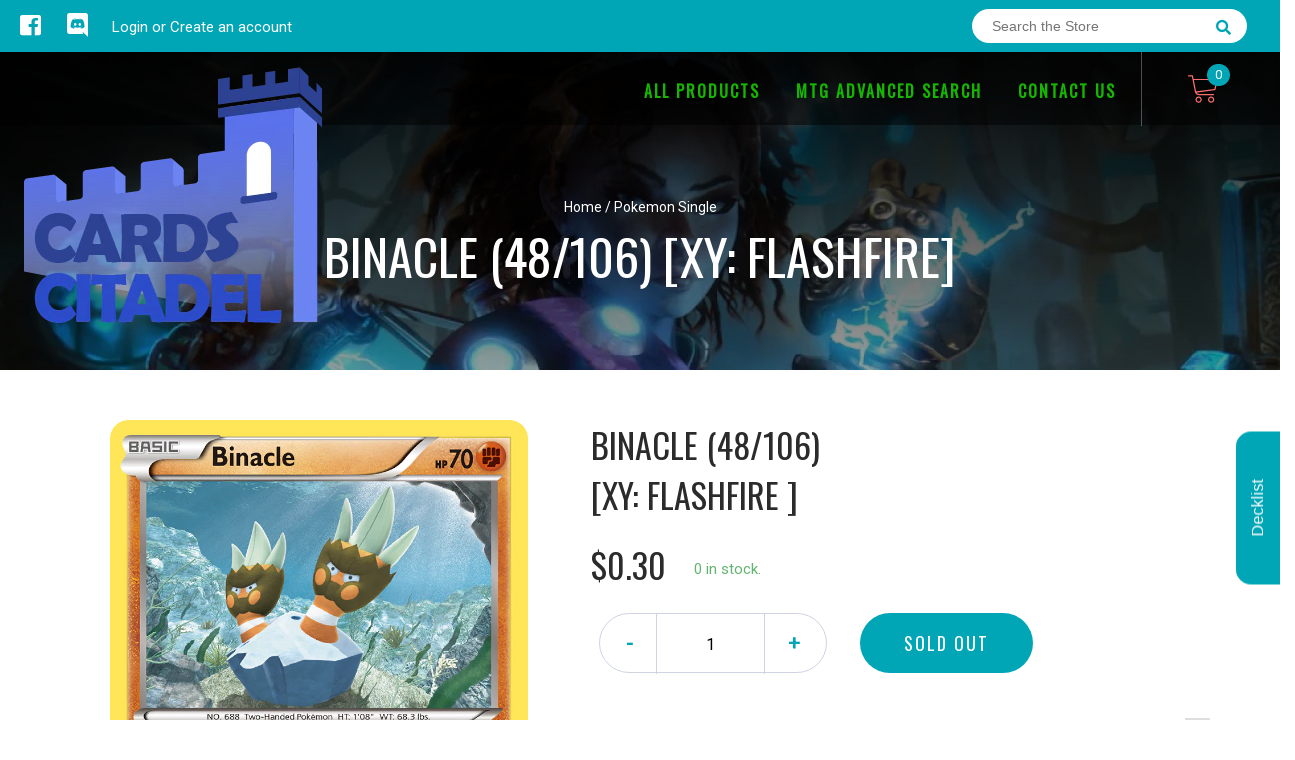

--- FILE ---
content_type: text/javascript
request_url: https://cardscitadel.com/cdn/shop/t/2/compiled_assets/scripts.js?v=360
body_size: 239
content:
(function(){var __sections__={};(function(){for(var i=0,s=document.getElementById("sections-script").getAttribute("data-sections").split(",");i<s.length;i++)__sections__[s[i]]=!0})(),function(){if(__sections__["cart-template"])try{var cart_spin2=function(){$(".custom-spinner").spinner({min:1})},cart_spin=cart_spin2;$(document).on("shopify:section:select",cart_spin2)}catch(e){console.error(e)}}(),function(){if(__sections__["collection-template"])try{var prceload2=function(){$(function(){$(".minamount").val("0"),$(".maxamount").val("0");var cursbl=String($("#product_collection .product_price").find(".price").find(".money").eq(0).text().replace(/-?[0-9]*\.?[0-9]+/,"")),prices=[];$("#product_collection .product_price").each(function(){var price2=parseInt($(this).data("price"),10);prices.push(price2)}),$("#product_collection .product_price").find(".price").each(function(){var number=Number($(this).find(".money").eq(0).text().replace(/[^0-9\.-]+/g,"")),price2=parseInt(number,10);prices.push(price2),$(this).closest(".product_price").data("price",price2)}),prices.sort(function(a,b){return a-b});var low=Math.min.apply(Math,prices),high=Math.max.apply(Math,prices);slider_updt(low,high,cursbl),$("#search-price").click(function(){var min=$(".minamount").data("prod_price_min"),max=$(".maxamount").data("prod_price_max");showProducts(min,max)})})},prceload=prceload2;$(document).on("shopify:section:load",prceload2)}catch(e){console.error(e)}}(),function(){if(__sections__["event-template"])try{var prceload2=function(){$(function(){$(".minamount").val("0"),$(".maxamount").val("0");var cursbl=String($("#product_collection .product_price").find(".price").find(".money").eq(0).text().replace(/-?[0-9]*\.?[0-9]+/,"")),prices=[];$("#product_collection .product_price").each(function(){var price2=parseInt($(this).data("price"),10);prices.push(price2)}),$("#product_collection .product_price").find(".price").each(function(){var number=Number($(this).find(".money").eq(0).text().replace(/[^0-9\.-]+/g,"")),price2=parseInt(number,10);prices.push(price2),$(this).closest(".product_price").data("price",price2)}),prices.sort(function(a,b){return a-b});var low=Math.min.apply(Math,prices),high=Math.max.apply(Math,prices);slider_updt(low,high,cursbl),$("#search-price").click(function(){var min=$(".minamount").data("prod_price_min"),max=$(".maxamount").data("prod_price_max");showProducts(min,max)})})},prceload=prceload2;$(document).on("shopify:section:load",prceload2)}catch(e){console.error(e)}}(),function(){if(__sections__["homepage-slider"])try{var revload2=function(){jQuery(".tp-banner").revolution({delay:8e3,startwidth:1170,startheight:860,hideThumbs:0,navigationStyle:"custom-bullets",navigationVAlign:"bottom",navigationHAlign:"right",soloArrowRightHalign:"right",soloArrowRightValign:"bottom",soloArrowRightHOffset:22,soloArrowRightVOffset:120,soloArrowLeftHalign:"right",soloArrowLeftValign:"bottom",soloArrowLeftHOffset:22,soloArrowLeftVOffset:120});var bottommargin=$(".tp-bullets").height()+33+"px";$(".tp-leftarrow").css("margin-bottom",bottommargin);var rs_pages_count=$(".tp-banner li").length;$("#rs-pages").html("<span>"+rs_pages_count+"</span>");for(var i=0;i<$(".tp-banner li").length;i++){var slides=$(".tp-banner li #rs-current-page"),selector=slides[i];$(selector).html(i+1)}},revload=revload2;$(document).on("shopify:section:load",revload2)}catch(e){console.error(e)}}(),function(){if(__sections__["product-template"])try{$(document).on("shopify:section:select",prod_tabload)}catch(e){console.error(e)}}()})();
//# sourceMappingURL=/cdn/shop/t/2/compiled_assets/scripts.js.map?v=360
